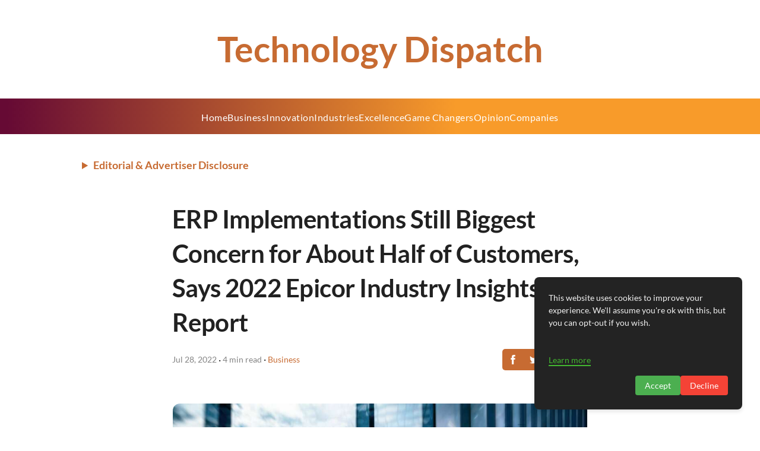

--- FILE ---
content_type: text/html; charset=utf-8
request_url: https://www.google.com/recaptcha/api2/aframe
body_size: 259
content:
<!DOCTYPE HTML><html><head><meta http-equiv="content-type" content="text/html; charset=UTF-8"></head><body><script nonce="NuGnKX7jfWwyeCIGxT32Kw">/** Anti-fraud and anti-abuse applications only. See google.com/recaptcha */ try{var clients={'sodar':'https://pagead2.googlesyndication.com/pagead/sodar?'};window.addEventListener("message",function(a){try{if(a.source===window.parent){var b=JSON.parse(a.data);var c=clients[b['id']];if(c){var d=document.createElement('img');d.src=c+b['params']+'&rc='+(localStorage.getItem("rc::a")?sessionStorage.getItem("rc::b"):"");window.document.body.appendChild(d);sessionStorage.setItem("rc::e",parseInt(sessionStorage.getItem("rc::e")||0)+1);localStorage.setItem("rc::h",'1762821167979');}}}catch(b){}});window.parent.postMessage("_grecaptcha_ready", "*");}catch(b){}</script></body></html>